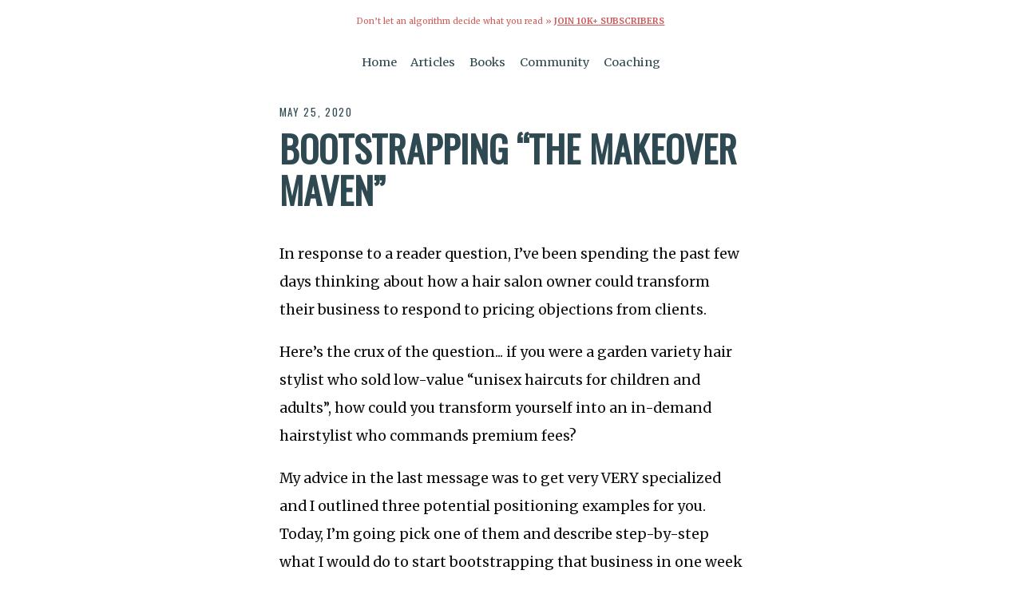

--- FILE ---
content_type: text/html; charset=UTF-8
request_url: https://jonathanstark.com/daily/20200525-0346-bootstrapping-the-makeover-maven
body_size: 5455
content:
<!DOCTYPE html>
<html lang="en" class="no-js">
    <head>
        <!-- Google tag (gtag.js) -->
<!--         <script async src="https://www.googletagmanager.com/gtag/js?id=AW-11264979480"></script>
        <script>
          window.dataLayer = window.dataLayer || [];
          function gtag(){dataLayer.push(arguments);}
          gtag('js', new Date());
          gtag('config', 'AW-11264979480');
        </script>
 -->        
        <meta charset="utf-8">
        <title>Bootstrapping “The Makeover Maven” by Jonathan Stark</title>
        <meta name="description" content="A daily newsletter on pricing for independent professionals | Bootstrapping “The Makeover Maven” by Jonathan Stark">
        <meta name="HandheldFriendly" content="True">
        <meta name="MobileOptimized" content="320">
        <meta name="viewport" content="width=device-width, initial-scale=1, minimal-ui">
        <meta http-equiv="cleartype" content="on">
                    <link rel="apple-touch-icon-precomposed" sizes="144x144" href="https://jonathanstark.com/img/touch/icon_144.png">
            <link rel="apple-touch-icon-precomposed" sizes="114x114" href="https://jonathanstark.com/img/touch/icon_114.png">
            <link rel="apple-touch-icon-precomposed" sizes="72x72" href="https://jonathanstark.com/img/touch/icon_72.png">
            <link rel="apple-touch-icon-precomposed" href="https://jonathanstark.com/img/touch/icon_57.png">
            <link rel="shortcut icon" sizes="192x192" href="https://jonathanstark.com/img/touch/icon_192.png">
            <link rel="shortcut icon" href="https://jonathanstark.com/favicon.ico">
            <!-- Tile icon for Win8 (144x144 + tile color) -->
            <meta name="msapplication-TileImage" content="//jonathanstark.com/img/touch/icon_144.png">
            <meta name="msapplication-TileColor" content="#2E4951">
            <!-- Chrome for Android URL bar color -->
            <meta name="theme-color" content="#2E4951" />
            <!-- Homescreen label -->
            <meta name="apple-mobile-web-app-title" content="Stark">
                <!-- Facebook -->
        <meta property="og:title" content="Bootstrapping “The Makeover Maven” by Jonathan Stark">
        <meta property="og:site_name" content="Jonathan Stark">
        <meta property="og:url" content="https://jonathanstark.com/daily/20200525-0346-bootstrapping-the-makeover-maven">
        <meta property="og:description" content="A daily newsletter on pricing for independent professionals | Bootstrapping “The Makeover Maven” by Jonathan Stark">
        <meta property="og:type" content="website">
        <meta property="og:image" content="https://jonathanstark.com/img/shattered-clock-being-crushed-by-a-vise-wide.png">
        <!-- Twitter -->
        <meta name="twitter:card" content="summary_large_image">
        <meta name="twitter:site" content="@jonathanstark">
        <meta name="twitter:creator" content="@jonathanstark">
        <meta name="twitter:title" content="Bootstrapping “The Makeover Maven” by Jonathan Stark">
        <meta name="twitter:description" content="A daily newsletter on pricing for independent professionals | Bootstrapping “The Makeover Maven” by Jonathan Stark">
        <meta name="twitter:image" content="https://jonathanstark.com/img/shattered-clock-being-crushed-by-a-vise-wide.png">
        <!-- Styles -->
        <link rel="stylesheet" href="https://jonathanstark.com/css/custom.css">
        <link rel="preconnect" href="https://fonts.googleapis.com" />
        <link rel="preconnect" href="https://fonts.gstatic.com" crossorigin />
        <link rel="stylesheet" href="https://fonts.googleapis.com/css?family=Oswald:400|Merriweather:400,700" />
        <link rel="stylesheet" href="https://fonts.googleapis.com/css2?family=Nunito+Sans:opsz,wght@6..12,700&display=swap" />
        <link rel="stylesheet" href="https://fonts.googleapis.com/css2?family=Poppins:wght@400;500;600;700;800&display=swap" />
        <link rel="stylesheet" href="https://fonts.googleapis.com/css2?family=Roboto+Flex:opsz,wght@8..144,100..1000&display=swap" />
        <!-- SEO STUFF -->
        <script type="application/ld+json">
        {
          "@context": "https://schema.org",
          "@type": "Article",
          "headline": "Bootstrapping \u201cThe Makeover Maven\u201d by Jonathan Stark",
          "image": [
            "https://jonathanstark.com/img/shattered-clock-being-crushed-by-a-vise-wide.png"
           ],
          "datePublished": "2020-05-25T00:00:00-04:00",
          "dateModified": "2020-05-25T00:00:00-04:00",
          "author": [{
              "@type": "Person",
              "name": "Jonathan Stark",
              "url": "https://jonathanstark.com"
            }]
        }
        </script>
        <!-- / SEO STUFF -->
        <!-- Fathom - beautiful, simple website analytics -->
        <script src="https://cdn.usefathom.com/script.js" data-site="OMESROTX" defer></script>
        <!-- / Fathom -->
        <!-- Hotjar Tracking Code for https://jonathanstark.com -->
        <script>
            (function(h,o,t,j,a,r){
                h.hj=h.hj||function(){(h.hj.q=h.hj.q||[]).push(arguments)};
                h._hjSettings={hjid:5087878,hjsv:6};
                a=o.getElementsByTagName('head')[0];
                r=o.createElement('script');r.async=1;
                r.src=t+h._hjSettings.hjid+j+h._hjSettings.hjsv;
                a.appendChild(r);
            })(window,document,'https://static.hotjar.com/c/hotjar-','.js?sv=');
        </script>
    </head>
    <body class="daily-message daily/20200525-0346-bootstrapping-the-makeover-maven">

        <!-- <p class="banner">Don’t let an algorithm decide what you read&nbsp;» <a href="https://jonathanstark.com/daily">jstark.co/daily</a></p> -->

        <p class="banner">Don’t let an algorithm decide what you read&nbsp;» <a style="font-weight:bolder;text-transform:uppercase;" href="https://jonathanstark.com/daily">Join 10k+ Subscribers</a></p>

        <div class="top-nav">
            <small>
                <nav class="menu">
                    <ul>
                        <li><a href="/">Home</a></li>
                        <!-- <li><a href="/press">About</a></li> -->
                        <li><a href="/archive">Articles</a></li>
                        <li><a href="/books">Books</a></li>
                        <!-- <li><a href="/courses">Courses</a></li> -->
                        <li><a href="/group">Community</a></li>
                        <li><a href="/private">Coaching</a></li>
                    </ul>
                </nav>
            </small>
        </div>

        <article>

<p class=stardate>May 25, 2020</p>
<h1>Bootstrapping “The Makeover Maven”</h1>

<p>In response to a reader question, I’ve been spending the past few days thinking about how a hair salon owner could transform their business to respond to pricing objections from clients. </p>

<p>Here’s the crux of the question... if you were a garden variety hair stylist who sold low-value “unisex haircuts for children and adults”, how could you transform yourself into an in-demand hairstylist who commands premium fees?</p>

<p>My advice in the last message was to get very VERY specialized and I outlined three potential positioning examples for you. Today, I’m going pick one of them and describe step-by-step what I would do to start bootstrapping that business in one week for under $100.</p>

<p>Let’s use this one:</p>

<p><strong>Identity</strong>—The Makeover Maven</p>

<p><strong>One-liner</strong>—Transformational makeovers for women who have recently gone through a major life change.</p>

<p><strong>Tagline</strong>—“When you know it’s time for a big change, but don’t know what to do.”__</p>

<p>Here are the steps I would recommend:</p>

<ul>
<li>Change your LinkedIn headline to “THE MAKEOVER MAVEN”. Your current clients are probably not checking your LinkedIn profile, so it’s a safe place to experiment.</li>
<li>Change your LinkedIn “About” section to “Did you recently retire? Let’s find the new you! If you’re ready to reinvent your look, I’m here to help. Message me here on LinkedIn for more info.” A portion of your target market will definitely be on LinkedIn - specifically, recently retired women.</li>
<li>Send connection requests to 20 or more retired women on LinkedIn every day. I just typed “retired” in the People search and found 11,000 profiles for retirees in my local area alone.</li>
<li>Buy themakeovermaven.com and set up an email address. You can use <a href="hover.com">Hover</a> for this and it’ll cost less than $20 and take you about 5 minutes.</li>
<li>Set up a dead simple placeholder page with your identity, one-liner, tagline, email address, and phone number and point your new domain name at it. You could use a free <a href="https://carrd.co/">carrd.co</a> account for this and be done in a half hour.</li>
<li>Create a very short (3 pages or less) PDF called “10 Hair Mistakes That Will Age You” written by “The Makeover Maven” that has 10 simple and effective hair tips for women in your target market. End the document with a call to action like, “Did you recently go through a major life change? Let’s find the new you! If you’re ready to reinvent your look, I’m here to help. Call me at <phone number> or shoot me an email at <email address> to set up a free consultation.” This’ll probably take a few hours, but it’s totally worth it.</li>
<li>Every weekday, share one of the ten hair mistakes on LinkedIn with a link to the full PDF. It will take two weeks to go through all ten. Once you go through them all, start over at the beginning. Wash rinse repeat. The vast majority of people will not see your posts, so you can keep reusing them indefinitely without annoying anybody.</li>
<li>If the PDF seems to be generating some interest, draft a 10-part series of short articles (400-600 words each) that expands on each of the 10 points in your PDF. This will probably take a day or two, but it’s totally worth it.</li>
<li>Publish your series of articles as a 10-day email course. You can use the $49 tier of <a href="https://www.drip.com/">Drip</a> for this and it should take you less than an hour.</li>
<li>At the end of the email course, send a message with a CTA of some kind... probably something like “Are you ready to meet the new you?” with a button labeled “Schedule a Free Consultation” that links to a scheduling app. You can use the free tier of <a href="https://calendly.com/">Calendly</a> to set up this scheduling link.</li>
<li>Add a section on your website for your email course with a button that links to the Drip sign up form.</li>
<li>Announce your free 10-day email course on LinkedIn and other social media.</li>
<li>Email literally everyone you know with a message like, “Hey there! Do you know any women who have recently gone through a big life change (e.g., divorce, retirement, empty nest, health scare, widowed, etc)?” If they reply with a “Yes”, ask for an email intro or if they would be willing to forward a link to your free email course.</li>
</ul>

<p>Following these steps will increase awareness of your value proposition with folks in your target market. As more and more people become aware of you, your calendar will start filling up with free consultations with women who are your ideal clients.</p>

<p><em>NOTE: These conversations will be full of solid gold information, so take notes like crazy with every person you chat with. Capture the hopes, dreams, worries, and fears of these ladies because it will help you connect more easily with people like them in the future.</em></p>

<p>At the end of each call - if you believe your prospect would be a good fit - you can ask for the sale. You could say something like, “Well, I’m convinced that you’d be a great fit and I’d love to work with you. I have one opening next week for a Maven Makeover at $500. Would you like to book it?”</p>

<p>If she says, “Yes!” then take payment right then and there, and book the appointment.</p>

<p>If she says, “No” then find out why by asking something like, “Okay, that’s totally fine. Can you share your thoughts on it?”</p>

<p><strong>Big picture...</strong></p>

<p>The goal of this bootstrapping exercise is to create a small but steadily growing pipeline of targeted leads for a very specific premium priced service that you can provide without a lot of ramp up time. Namely, a hair styling appointment for a woman who’s looking to make a major change in her appearance.</p>

<p>Here’s the coolest part of this particular specialization... it markets itself. Since you’d be making big obvious improvements to your client’s appearance, <em>everyone she knows is going to ask her about it!</em> In other words, it’s viral by default.</p>

<p>It’d go something like this:</p>

<p>“OMG! Sally you look amazing!!!!”</p>

<p>“Thanks! Don’t you love it?”</p>

<p>“Yes! Who’d you go to?”</p>

<p>“The Makeover Maven. She’s a little pricey, but... SOOOO worth it!”</p>

<p>“I’ll say! I have to tell Martha... we could go together!”</p>

<p>Every friend of your clients (big life change or not) who’s looking for a hair/style/makeover reboot is going to call you <em>fully expecting to pay top dollar</em>. The more of them you help, the more people will become aware of your services.</p>

<p>Now... if we stopped here, it’d be pretty good. You’d have gone from selling commodity haircuts for $50 to anybody who walked through the door to selling transformational makeovers for $500 to a very specific clientele. Once your pipeline was full, you could potentially 10x your revenue.</p>

<p>That said, you’d still be doing a lot of high-touch sales and delivery. This is fine... until it’s not.</p>

<p>How could you 10x things <em>again</em>?</p>

<p>I’ll talk about that next time.</p>

<p>Yours,</p>

<p>—J</p>

<p class="article-nav"><a class="inline cta margin" href="/daily/20200524-0112-shear-madness">Back</a><a class="inline cta margin" href="/daily/20231120-1737-interesting-ways-to-monetize-your-expertise">Random</a><a class="inline cta margin" href="/daily/20200525-1558-building-new-revenue-streams">Next</a></p>

        </article>

        <footer>
            <form class="drip" action="https://app.convertkit.com/forms/4902627/subscriptions" method="post">
                <p><b>Like this message?</b> Join 10k+ daily subscribers.</p>
                <div>
                    <input type="email" name="email_address" value="" placeholder="Your email address..." />
                    <input type="submit" value="Get Daily Tips »" />
                </div>
                <small><em>Not sure? <a href="/archive">Browse the archive »</a></em></small>
            </form>
            <small>
                <nav class="menu">
                    <ul>
                        <li><a href="/">Home</a></li>
                        <li><a href="/press">About</a></li>
                        <li><a href="/archive">Articles</a></li>
                        <li><a href="/ditcherville">Comics</a></li>
                        <li><a href="/books">Books</a></li>
                        <li><a href="/courses">Courses</a></li>
                        <li><a href="/group">Community</a></li>
                        <li><a href="/private">Coaching</a></li>
                        <li><a href="/free">Free Stuff</a></li>
                        <li><a href="/search">Search</a></li>
                    </ul>
                </nav>
                <p class="copyright">© 1998-2026 Jonathan Stark</p>
            </small>
        </footer>
    </body>
</html>
